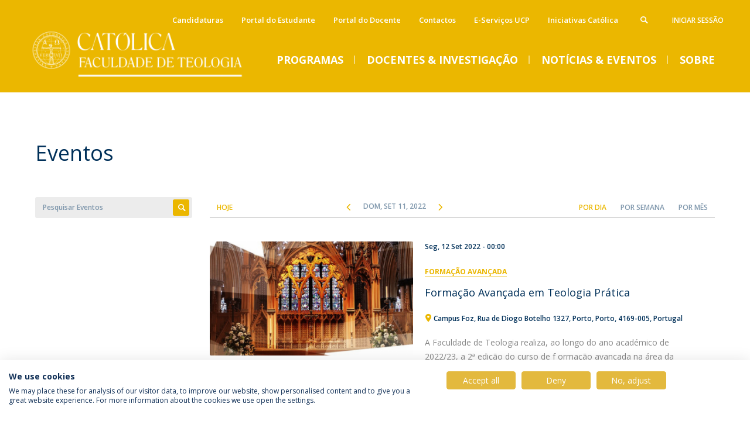

--- FILE ---
content_type: text/html; charset=utf-8
request_url: https://ft.ucp.pt/noticias-eventos/eventos?f%5B0%5D=field_date%253Avalue2%3A%5B2022-09-11T00%3A00%3A00Z%20TO%20%2A%5D&f%5B1%5D=field_date%253Avalue%3A%5B%2A%20TO%202022-09-11T23%3A59%3A59Z%5D&mini=2022-09&change-language=1
body_size: 11185
content:

<!DOCTYPE html>
<!--[if IE 8 ]><html class="ie ie8" lang="pt-pt" dir="ltr"> <![endif]-->
<!--[if IE 9 ]><html class="ie ie9" lang="pt-pt" dir="ltr"> <![endif]-->
<!--[if (gte IE 10)|!(IE)]><!--><html lang="pt-pt" dir="ltr"> <!--<![endif]-->
  <head>
    <title>Eventos | FT-Católica</title>
    <meta http-equiv="Content-Type" content="text/html; charset=utf-8" >
<meta name="description" content="Listagem de Eventos da Faculdade de Teologia" >
<meta name="keywords" content="Eventos, Listagem, Listagem de Eventos, Eventos FT, Eventos da Faculdade de Teologia, Faculdade de Teologia, FT, Universidade Católica Portuguesa, UCP" >
<meta name="generator" content="Drupal 7 (http://drupal.org)" >
<link rel="canonical" href="https://ft.ucp.pt/noticias-eventos/eventos" >
<link rel="shortlink" href="https://ft.ucp.pt/node/3121" >
<meta property="og:site_name" content="FT-Católica" >
<meta property="og:type" content="article" >
<meta property="og:title" content="Eventos" >
<meta property="og:url" content="https://ft.ucp.pt/noticias-eventos/eventos" >
<meta property="og:updated_time" content="2023-10-20T11:23:07+01:00" >
<meta property="og:image:type" content="image/jpeg" >
<meta property="og:image:type" content="image/gif" >
<meta property="og:image:type" content="image/png" >
<meta property="article:published_time" content="2017-11-14T17:29:14+00:00" >
<meta property="article:modified_time" content="2023-10-20T11:23:07+01:00" >
    <!-- Favicons -->
    <meta http-equiv="X-UA-Compatible" content="IE=edge">
    <link rel="apple-touch-icon" sizes="180x180" href="/sites/all/themes/custom/quimera/src/favicons/ft/apple-touch-icon.png?t7ddco">
    <link rel="icon" type="image/png" sizes="32x32" href="/sites/all/themes/custom/quimera/src/favicons/ft/favicon-32x32.png?t7ddco">
    <link rel="icon" type="image/png" sizes="16x16" href="/sites/all/themes/custom/quimera/src/favicons/ft/favicon-16x16.png?t7ddco">
    <link rel="manifest" href="/sites/all/themes/custom/quimera/src/favicons/ft/site.webmanifest?t7ddco">
    <link rel="mask-icon" href="/sites/all/themes/custom/quimera/src/favicons/ft/safari-pinned-tab.svg?t7ddco" color="#EBB700">
    <link rel="shortcut icon" href="/sites/all/themes/custom/quimera/src/favicons/ft/favicon.ico?t7ddco">
    <meta name="msapplication-TileColor" content="#EBB700">
    <meta name="theme-color" content="#ffffff">
    <!-- Viewport -->
    <meta name="viewport" content="width=device-width, initial-scale=1.0, maximum-scale=1.0, user-scalable=no">
    <!-- Stylesheets -->
    <link type="text/css" rel="stylesheet" href="https://ft.ucp.pt/sites/default/files/css/css_lQaZfjVpwP_oGNqdtWCSpJT1EMqXdMiU84ekLLxQnc4.css" media="all" >
<link type="text/css" rel="stylesheet" href="https://ft.ucp.pt/sites/default/files/css/css_bp_2xrcWo2bVIOq3u8TfBRlD3RkpdC0IM0xO43b3lx4.css" media="all" >
<link type="text/css" rel="stylesheet" href="https://ft.ucp.pt/sites/default/files/css/css_62gU9_dfhwf2Y9H8uIoRfZShMSuMfEXiypk-_YffzzE.css" media="all" >
<link type="text/css" rel="stylesheet" href="https://ft.ucp.pt/sites/default/files/css/css_v43LjM782wXLV688ODCrORHNZqel2tK_Jn5ezeDnr5E.css" media="all" >
<link type="text/css" rel="stylesheet" href="https://ft.ucp.pt/sites/default/files/css/css_XWkaVV6FHtX6TVp0DkG6b6q1qi9wWn48AxRGr9XF6kc.css" media="all" >
<link type="text/css" rel="stylesheet" href="https://ft.ucp.pt/sites/default/files/css/css_Hac9C_9F8yLg4RGwbMgjV-Ak-2BAx7ew7kfm9YT41CI.css" media="all" >
<link type="text/css" rel="stylesheet" href="https://ft.ucp.pt/sites/default/files/css/css_km3_fxtfwC7JKHwKjj6tZ4XInBXB3cuTQ1DHdVdKtNQ.css" media="print" >
    <!-- Render blocking scripts -->
    <script src="/sites/all/themes/custom/quimera/js/lib/modernizr.min.js"></script>
    <!--[if lte IE 8]>
      <script src="/sites/all/themes/custom/quimera/js/lib/respond.min.js"></script>
    <![endif]-->
     <!-- Google Tag Manager -->
          <noscript><iframe src="//www.googletagmanager.com/ns.html?id=GTM-T2W9WDH" height="0" width="0" style="display:none;visibility:hidden"></iframe></noscript>
      <script id="gtmScript" data-gtm-nonce="6970d8b0d110d" nonce="6970d8b0d110d">(function(w,d,s,l,i){
          w[l]=w[l]||[];
          const gtmNonce = d.querySelector('[data-gtm-nonce]').dataset.gtmNonce;
          w[l].push({'nonce': gtmNonce});
          w[l].push({'gtm.start': new Date().getTime(),event:'gtm.js'});
          var f=d.getElementsByTagName(s)[0], j=d.createElement(s),dl=l!='dataLayer'?'&l='+l:'';j.async=true;
          j.src= '//www.googletagmanager.com/gtm.js?id='+i+dl;
          j.setAttribute('nonce', gtmNonce);
          f.parentNode.insertBefore(j,f);
        })(window,document,'script','dataLayer','GTM-T2W9WDH');
      </script>
        <!-- End Google Tag Manager -->

    <!-- Facebook Pixel code -->
        <!-- End Facebook Pixel code -->


  </head>

  <body class="quimera html not-front not-logged-in no-sidebars page-node page-node- page-node-3121 node-type-page layout-page-events theme--default theme--ft quimera--ft i18n-pt-pt" >
    <!--[if lte IE 8]>
      <p class="browserupgrade">You are using an <strong>outdated</strong> browser. Please <a href="http://browsehappy.com/" target="_blank">upgrade your browser</a> to improve your experience.</p>
    <![endif]-->

    <script src="https://ft.ucp.pt/sites/default/files/js/js_zS-CmNFGyegtLYJmqFRpxQvvQrfPIFrOMq_3T3C8sZE.js" nonce="6970d8b0d110d"></script>
<script src="https://ft.ucp.pt/sites/default/files/js/js_rb_WjF8YfixxgOJUi5MPDzLOeaToEBcNb_hy9ICO9Ho.js" nonce="6970d8b0d110d"></script>
<script src="https://ft.ucp.pt/sites/default/files/js/js_Tq27q-vJgFOqRTqV108c0iscbUKo_DyM4CUCJHEi-s0.js" nonce="6970d8b0d110d"></script>
<script src="https://ft.ucp.pt/sites/default/files/js/js_OM1bSX8kQy7ZOnhYVMtfRDJwnOdPj8RJ_Bh8qVvr754.js" nonce="6970d8b0d110d"></script>
<script src="https://ft.ucp.pt/sites/default/files/js/js_bplRdLIjNlfSRxzFa1-QuMkGbmQrdp44jKMaCf6Frvw.js" nonce="6970d8b0d110d"></script>
<script nonce="6970d8b0d110d">jQuery.extend(Drupal.settings, {"basePath":"\/","pathPrefix":"","ajaxPageState":{"theme":"quimera","theme_token":"l5woJOpD_p_6Rz2_y46afVU-JsYZbafzUaePoOafWiU","jquery_version":"1.7","js":{"sites\/all\/themes\/contrib\/bootstrap\/js\/bootstrap.js":1,"sites\/all\/modules\/contrib\/jquery_update\/replace\/jquery\/1.7\/jquery.min.js":1,"misc\/jquery-extend-3.4.0.js":1,"misc\/jquery-html-prefilter-3.5.0-backport.js":1,"misc\/jquery.once.js":1,"misc\/drupal.js":1,"sites\/all\/modules\/contrib\/jquery_update\/replace\/ui\/ui\/minified\/jquery.ui.core.min.js":1,"sites\/all\/modules\/contrib\/jquery_update\/replace\/ui\/ui\/minified\/jquery.ui.widget.min.js":1,"sites\/all\/modules\/contrib\/jquery_update\/replace\/ui\/ui\/minified\/jquery.ui.tabs.min.js":1,"sites\/all\/modules\/contrib\/jquery_update\/replace\/ui\/external\/jquery.cookie.js":1,"sites\/all\/modules\/contrib\/jquery_update\/replace\/misc\/jquery.form\/3.51\/jquery.form.min.js":1,"sites\/all\/libraries\/history.js\/scripts\/bundled\/html4+html5\/jquery.history.js":1,"sites\/all\/modules\/contrib\/jquery_update\/replace\/ui\/ui\/minified\/jquery.ui.position.min.js":1,"sites\/all\/modules\/contrib\/jquery_update\/replace\/ui\/ui\/minified\/jquery.ui.menu.min.js":1,"sites\/all\/modules\/contrib\/jquery_update\/replace\/ui\/ui\/minified\/jquery.ui.autocomplete.min.js":1,"sites\/all\/modules\/contrib\/dialog\/misc\/ajax.js":1,"sites\/all\/modules\/contrib\/jquery_update\/js\/jquery_update.js":1,"misc\/tabledrag.js":1,"public:\/\/languages\/pt-pt__z50womI7JE1mxN02MkMa5TGNDJ82UeE4JiNFftYCew.js":1,"sites\/all\/modules\/custom\/clsbe\/cls_persons\/js\/cls_persons.js":1,"sites\/all\/modules\/custom\/clsbe\/cls_search\/js\/cls_search.js":1,"sites\/all\/themes\/contrib\/bootstrap\/js\/misc\/_progress.js":1,"sites\/all\/modules\/contrib\/lazy_pane\/js\/lazy-pane.js":1,"sites\/all\/modules\/contrib\/views\/js\/base.js":1,"sites\/all\/modules\/contrib\/views\/js\/ajax_view.js":1,"sites\/all\/modules\/contrib\/ajax_facets\/misc\/ajax_facets.js":1,"sites\/all\/modules\/contrib\/views_ajax_history\/views_ajax_history.js":1,"sites\/all\/themes\/custom\/quimera\/js\/lib\/tabdrop\/js\/bootstrap-tabdrop.js":1,"sites\/all\/themes\/custom\/quimera\/js\/lib\/hammer.min.js":1,"sites\/all\/themes\/custom\/quimera\/js\/lib\/select2\/select2.min.js":1,"sites\/all\/themes\/custom\/quimera\/js\/lib\/fancybox\/jquery.fancybox.pack.js":1,"sites\/all\/themes\/custom\/quimera\/js\/lib\/masonry\/masonry.pkgd.min.js":1,"sites\/all\/themes\/custom\/quimera\/js\/lib\/doubletaptogo.min.js":1,"sites\/all\/themes\/custom\/quimera\/js\/modules\/select2.drupal.js":1,"sites\/all\/themes\/custom\/quimera\/js\/modules\/menu.js":1,"sites\/all\/themes\/custom\/quimera\/js\/modules\/attributes.js":1,"sites\/all\/themes\/custom\/quimera\/js\/modules\/search.js":1,"sites\/all\/themes\/custom\/quimera\/js\/main.js":1,"sites\/all\/themes\/contrib\/bootstrap\/js\/modules\/views\/js\/ajax_view.js":1,"sites\/all\/themes\/contrib\/bootstrap\/js\/misc\/tabledrag.js":1,"sites\/all\/themes\/custom\/quimera\/build\/themes\/ucp\/main.js":1},"css":{"modules\/system\/system.base.css":1,"misc\/ui\/jquery.ui.core.css":1,"misc\/ui\/jquery.ui.theme.css":1,"misc\/ui\/jquery.ui.tabs.css":1,"misc\/ui\/jquery.ui.menu.css":1,"misc\/ui\/jquery.ui.autocomplete.css":1,"sites\/all\/modules\/contrib\/ldap\/ldap_user\/ldap_user.css":1,"sites\/all\/modules\/contrib\/date\/date_api\/date.css":1,"sites\/all\/modules\/contrib\/date\/date_popup\/themes\/datepicker.1.7.css":1,"modules\/field\/theme\/field.css":1,"modules\/node\/node.css":1,"sites\/all\/modules\/contrib\/ckeditor\/css\/ckeditor.css":1,"sites\/all\/modules\/contrib\/entity_embed\/css\/entity_embed.css":1,"sites\/all\/modules\/contrib\/ldap\/ldap_servers\/ldap_servers.admin.css":1,"sites\/all\/modules\/contrib\/lazy_pane\/css\/lazy-pane.css":1,"sites\/all\/themes\/custom\/quimera\/js\/lib\/tabdrop\/css\/tabdrop.css":1,"sites\/all\/themes\/custom\/quimera\/js\/lib\/select2\/select2.css":1,"sites\/all\/themes\/custom\/quimera\/js\/lib\/fancybox\/jquery.fancybox.css":1,"sites\/all\/themes\/custom\/quimera\/js\/lib\/bxslider\/jquery.bxslider.css":1,"sites\/all\/themes\/custom\/quimera\/build\/themes\/ucp\/main.css":1,"sites\/all\/themes\/custom\/quimera\/build\/themes\/ucp\/print.css":1}},"tableDrag":{"field-menu-labels-values":{"field_menu_labels-delta-order":[{"target":"field_menu_labels-delta-order","source":"field_menu_labels-delta-order","relationship":"sibling","action":"order","hidden":true,"limit":0}]},"field-homepage-blocks-order-values":{"homepage_blocks_order-delta-order":[{"target":"homepage_blocks_order-delta-order","source":"homepage_blocks_order-delta-order","relationship":"sibling","action":"order","hidden":true,"limit":0}]}},"urlIsAjaxTrusted":{"\/noticias-eventos\/eventos":true,"\/":true},"lazy_pane":{"current_path":"node\/3121"},"viewsAjaxHistory":{"renderPageItem":0},"facetapi":{"view_args":{"accreditations:panel_pane_accreditations":[],"menu_featured:panel_pane_1":[],"menu_featured:panel_pane_1-1":[],"menu_featured_press_news:panel_pane_4":[],"menu_featured:panel_pane_2":[],"menu_featured:panel_pane_2-1":[]},"exposed_input":{"accreditations:panel_pane_accreditations":[],"menu_featured:panel_pane_1":[],"menu_featured:panel_pane_1-1":[],"menu_featured_press_news:panel_pane_4":[],"menu_featured:panel_pane_2":[],"menu_featured:panel_pane_2-1":[]},"view_path":{"accreditations:panel_pane_accreditations":null,"menu_featured:panel_pane_1":null,"menu_featured:panel_pane_1-1":null,"menu_featured_press_news:panel_pane_4":null,"menu_featured:panel_pane_2":null,"menu_featured:panel_pane_2-1":null},"view_dom_id":{"accreditations:panel_pane_accreditations":"206eca54f5f8bae8ad88be4844739817","menu_featured:panel_pane_1":"26b25b06fc35f0acdcbcd437f1d8ec1e","menu_featured:panel_pane_1-1":"55008785eadb008c1ce6bdc75868df0f","menu_featured_press_news:panel_pane_4":"5dbf1cee0598b170b6db66b4de0cc3f7","menu_featured:panel_pane_2":"c1758a338255a5b2fec7de57e6097c81","menu_featured:panel_pane_2-1":"29f61ecc39a3741aa777f983a5729aed"}},"cls_privacy_policy_path":"\/politica-de-privacidade","quimera":{"locations":[{"lat":38.74974140582743,"long":-9.167229265359538,"img":false,"title":"1","description":"Outras salas de aula e servi\u00e7os","invert_color":false},{"lat":38.74923885678172,"long":-9.166880578187602,"img":false,"title":"2","description":"Faculdade de Direito, Faculdade de Ci\u00eancias Humanas","invert_color":false},{"lat":38.74964467125931,"long":-9.16642460265507,"img":false,"title":"3","description":"Faculdade de Teologia, Instituto de Estudos de Religi\u00e3o","invert_color":false},{"lat":38.74837061340036,"long":-9.166210025933879,"img":false,"title":"4","description":"Instituto de Ci\u00eancias da Sa\u00fade, Instituto de Estudos Pol\u00edticos, Instituto Superior de Direito Can\u00f3nico, Reitoria","invert_color":false},{"lat":38.7486364062927,"long":-9.165121049073832,"img":false,"title":"5","description":"Cat\u00f3lica Lisbon School of Business \u0026 Economics","invert_color":false},{"lat":38.74876912291017,"long":-9.16480752513116,"img":false,"title":"6","description":"Cat\u00f3lica Lisbon School of Business \u0026 Economics","invert_color":false},{"lat":38.74831426054238,"long":-9.166569441941874,"img":false,"title":"P","description":"Parque","invert_color":true,"class":"icon-parking"},{"lat":38.74813854406589,"long":-9.166043728974955,"img":false,"title":"P","description":"Parque","invert_color":true,"class":"icon-parking"},{"lat":38.7491049793346,"long":-9.165501922753947,"img":false,"title":"P","description":"Parque","invert_color":true,"class":"icon-parking"},{"lat":38.74890834637902,"long":-9.1664299670731,"img":false,"title":"P","description":"Parque","invert_color":true,"class":"icon-parking"},{"lat":38.74950661092275,"long":-9.167309731629985,"img":false,"title":"P","description":"Parque","invert_color":true,"class":"icon-parking"},{"lat":38.74966558946886,"long":-9.165705770639079,"img":false,"title":"P","description":"Parque","invert_color":true,"class":"icon-parking"},{"lat":38.74977436405956,"long":-9.16665527263035,"img":false,"title":"P","description":"Parque","invert_color":true,"class":"icon-parking"},{"lat":38.74842199126351,"long":-9.165614575532572,"img":false,"title":"PC","description":"Parque Coberto","invert_color":true,"class":"icon-covered-parking"}]},"bootstrap":{"anchorsFix":1,"anchorsSmoothScrolling":1,"formHasError":1,"popoverEnabled":1,"popoverOptions":{"animation":1,"html":0,"placement":"right","selector":"","trigger":"click","triggerAutoclose":1,"title":"","content":"","delay":0,"container":"body"},"tooltipEnabled":1,"tooltipOptions":{"animation":1,"html":0,"placement":"auto left","selector":"","trigger":"hover focus","delay":0,"container":"body"}}});</script>

    
    

<div id="responsive-menu" class="visible-xs visible-sm">

  <div class="responsive-menu--close">
    <span class="menu-label m-uppercase visible-md">
      Menu    </span>
    <div class="menu-open-close">
      <span class="icon-cancel"></span>
    </div>
  </div>

  <div class="responsive-menu-container">
    <div class="responsive-menu-expand"></div>
    <div class="responsive-menu-complete">
      <ul class="menu-nav"><li class="home"><a href="/">Home</a></li><li class="no-link"><a href="/">Programas</a><ul class=""><li  class="first leaf"><a href="/candidaturas-2025-2026">Candidaturas</a>  </li>
<li  class="leaf"><a href="/campi/anuario-e-calendario-academico">Anuário e Calendário Académico</a>  </li>
<li  class="leaf"><a href="/propinas-taxas-e-emolumentos">Tabela de Propinas, taxas e emolumentos</a>  </li>
<li  class="expanded"><a href="/mestrados-acred-2010">Mestrados (Acred. 2010)</a> <ul class=""><li  class="first last expanded"><a href="/mestrados-acred-2010/mestrado-integrado-em-teologia">Mestrado Integrado em Teologia</a> <ul class=""><li  class="first last leaf"><a href="/portal-do-estudante">Portal do Estudante</a>  </li>
</ul> </li>
</ul> </li>
<li  class="leaf"><a href="/sobre-ft/provas-publicas">Provas Públicas</a>  </li>
<li  class="expanded"><a href="/licenciaturas" class="menu-link--start-column">Licenciaturas</a> <ul class=""><li  class="first expanded"><a href="/licenciaturas/licenciatura-em-ciencias-religiosas-ead" class="restricted">Licenciatura em Ciências Religiosas (EaD)</a> <ul class=""><li  class="first leaf"><a href="/licenciaturas/licenciatura-em-ciencias-religiosas-ead/lecionacao-0">Lecionação</a>  </li>
<li  class="leaf"><a href="/licenciaturas/licenciatura-em-ciencias-religiosas-ead/corpo-docente">Corpo Docente</a>  </li>
<li  class="leaf"><a href="/licenciaturas/licenciatura-em-ciencias-religiosas-ead/creditacoes">Creditações</a>  </li>
<li  class="last leaf"><a href="/candidaturas-licenciaturas-0">Cantidatura</a>  </li>
</ul> </li>
<li  class="last expanded"><a href="/licenciaturas/licenciatura-em-teologia" class="menu-link--start-column">Licenciatura em Teologia</a> <ul class=""><li  class="first leaf"><a href="/licenciaturas/licenciatura-em-teologia/lecionacao">Lecionação</a>  </li>
<li  class="leaf"><a href="/licenciaturas/licenciatura-em-teologia/corpo-docente">Corpo Docente</a>  </li>
<li  class="leaf"><a href="/LThorarios">Horários</a>  </li>
<li  class="leaf"><a href="/licenciaturas/licenciatura-em-teologia/creditacoes">Creditações</a>  </li>
<li  class="leaf"><a href="/candidaturas-licenciaturas-0">Candidatura</a>  </li>
<li  class="last leaf"><a href="/portal-do-estudante">Portal do Estudante</a>  </li>
</ul> </li>
</ul> </li>
<li  class="expanded"><a href="/mestrados-acred-2010/programas/mestrados">Mestrados</a> <ul class=""><li  class="first expanded"><a href="/mestrados/mestrado-em-ciencias-religiosas-ead">Mestrado em Ciências Religiosas (EaD)</a> <ul class=""><li  class="first last expanded"><a href="/mestrados/mestrado-em-ciencias-religiosas-ead">Programa</a> <ul class=""><li  class="first leaf"><a href="/mestrados/mestrado-em-ciencias-religiosas-ead/programa/lecionacao">Lecionação</a>  </li>
<li  class="leaf"><a href="/mestrados/mestrado-em-ciencias-religiosas-ead/programa/corpo-docente">Corpo Docente</a>  </li>
<li  class="leaf"><a href="/mestrados/mestrado-em-ciencias-religiosas-ead/programa/creditacoes">Creditações</a>  </li>
<li  class="leaf"><a href="/mestrados/mestrado-em-ciencias-religiosas-ead/programa/entrega-do-relatorio">Entrega do Relatório</a>  </li>
<li  class="leaf"><a href="/mestrados/mestrado-em-ciencias-religiosas-ead/programa/candidaturas-mestrado-em-ciencias-religiosas-ead-20252026">Candidatura</a>  </li>
<li  class="last leaf"><a href="/portal-do-estudante">Portal do Estudante</a>  </li>
</ul> </li>
</ul> </li>
<li  class="last expanded"><a href="/mestrados/mestrado-em-teologia">Mestrado em Teologia</a> <ul class=""><li  class="first leaf"><a href="/mestrados/mestrado-em-teologia/dissertacao">Dissertação</a>  </li>
<li  class="leaf"><a href="/mestrados/mestrado-em-teologia/lecionacao">Lecionação</a>  </li>
<li  class="leaf"><a href="/mestrados/mestrado-em-teologia/horarios">Horários</a>  </li>
<li  class="leaf"><a href="/mestrados/mestrado-em-teologia/creditacoes">Creditações</a>  </li>
<li  class="leaf"><a href="/mestrados/mestrado-em-teologia/candidaturas-mestrado-em-teologia-20252026">Candidatura</a>  </li>
<li  class="last leaf"><a href="/portal-do-estudante">Portal do Estudante</a>  </li>
</ul> </li>
</ul> </li>
<li  class="expanded"><a href="/doutoramentos">Doutoramentos</a> <ul class=""><li  class="first expanded"><a href="/doutoramentos/doutoramento-em-teologia-0" class="restricted">Doutoramento em Teologia</a> <ul class=""><li  class="first leaf"><a href="/doutoramentos/doutoramento-em-teologia/lecionacao">Lecionação</a>  </li>
<li  class="leaf"><a href="/doutoramentos/doutoramento-em-teologia/horarios">Horários</a>  </li>
<li  class="leaf"><a href="/doutoramentos/doutoramento-em-teologia/corpo-docente">Corpo Docente</a>  </li>
<li  class="leaf"><a href="/doutoramentos/doutoramento-em-teologia/creditacoes">Creditações</a>  </li>
<li  class="leaf"><a href="/doutoramentos/doutoramento-em-teologia/monografia">Monografia</a>  </li>
<li  class="leaf"><a href="/doutoramentos/doutoramento-em-teologia/tese">Tese</a>  </li>
<li  class="leaf"><a href="/doutoramentos/doutoramento-em-teologia/candidaturas-doutoramento-em-teologia-20252026">Candidaturas</a>  </li>
<li  class="last leaf"><a href="/portal-do-estudante">Portal do Estudante</a>  </li>
</ul> </li>
<li  class="last leaf"><a href="https://cehr.ucp.pt/piudhist">Programa Interuniversitário de Doutoramento em História</a>  </li>
</ul> </li>
<li  class="leaf"><a href="/international-office-ft" class="restricted menu-link--start-column">Programas de Intercâmbio</a>  </li>
<li  class="leaf"><a href="/programas-de-formacao-avancada">Formação Avançada</a>  </li>
<li  class="leaf"><a href="/premios-e-bolsas" class="restricted">Prémios e Bolsas</a>  </li>
<li  class="last leaf"><a href="/testemunhos-2" class="restricted">Testemunhos estudantes</a>  </li>
</ul></li><li class="no-link"><a href="/">Docentes &amp; Investigação</a><ul class=""><li  class="first expanded"><a href="/docentes-conhecimento/docentes">Docentes</a> <ul class=""><li  class="first leaf"><a href="/docentes-conhecimento/docentes/docentes-em-exercicio" class="restricted">Docentes em Exercício</a>  </li>
<li  class="leaf"><a href="/docentes-conhecimento/docentes/docentes-emeritos-ou-jubilados">Docentes Eméritos e Jubilados</a>  </li>
<li  class="last leaf"><a href="/docentes-conhecimento/docentes/portal-do-docente">Portal do Docente</a>  </li>
</ul> </li>
<li  class="expanded"><a href="/docentes-conhecimento/investigacao-publicacoes" class="menu-link--start-column">Investigação e Publicações</a> <ul class=""><li  class="first leaf"><a href="/docentes-conhecimento/investigacao-e-publicacoes/dissertacoes-monografias-teses">Dissertações, Monografias, Teses</a>  </li>
<li  class="last expanded"><a href="/docentes-conhecimento/investigacao-e-publicacoes/publicacoes">Publicações</a> <ul class=""><li  class="first leaf"><a href="/docentes-conhecimento/investigacao-publicacoes/publicacoes/publicacoes">Publicações - Docentes</a>  </li>
<li  class="last leaf"><a href="/node/20811">Obras Publicadas</a>  </li>
</ul> </li>
</ul> </li>
<li  class="leaf"><a href="/pos-doutoramento" class="restricted">Pós-Doutoramento</a>  </li>
<li  class="last expanded"><a href="/campi/centros-de-investigacao">Centros de Investigação</a> <ul class=""><li  class="first leaf"><a href="https://www.cehr.ft.lisboa.ucp.pt/site/custom/template/ucptpl_fachome.asp?SSPAGEID=974&amp;lang=1" target="_blank">Centro de Estudos de História Religiosa</a>  </li>
<li  class="last leaf"><a href="https://citer.ucp.pt/">Centro de Investigação em Teologia e Estudos de Religião</a>  </li>
</ul> </li>
</ul></li><li class="no-link"><a href="/">Notícias &amp; Eventos</a><ul class=""><li  class="first leaf"><a href="/noticias-eventos/noticias" class="restricted">Notícias</a>  </li>
<li  class="leaf"><a href="/imprensa">Imprensa</a>  </li>
<li  class="last leaf active-trail active active"><a href="/noticias-eventos/eventos" class="restricted active-trail active-trail active-trail active">Eventos</a>  </li>
</ul></li><li class="no-link"><a href="/">Sobre</a><ul class=""><li  class="first leaf"><a href="/apresentacao/mensagem-da-direcao">Mensagem da Direção</a>  </li>
<li  class="expanded"><a href="/campi/direcao">Direção</a> <ul class=""><li  class="first leaf"><a href="/campi/direcao/conselho-cientifico">Conselho Científico</a>  </li>
<li  class="leaf"><a href="/campi/direcao/conselho-pedagogico" class="restricted">Conselho Pedagógico</a>  </li>
<li  class="leaf"><a href="/campi/direcao/comissao-de-qualidade">Comissão de Qualidade</a>  </li>
<li  class="last leaf"><a href="/campi/direcao/conselho-estrategico" class="restricted">Conselho Estratégico</a>  </li>
</ul> </li>
<li  class="leaf"><a href="https://www.ucp.pt/pt-pt/religare">Instituto Religare</a>  </li>
<li  class="leaf"><a href="/campi/centros-de-investigacao">Centros de Investigação</a>  </li>
<li  class="leaf"><a href="/campi/relatorio-de-atividades" class="restricted menu-link--start-column">Relatório de Atividades</a>  </li>
<li  class="leaf"><a href="https://ft.ucp.pt/pt-pt/asset/19516/file">Plano de Desenvolvimento Estratégico</a>  </li>
<li  class="leaf"><a href="/campi/legislacao">Legislação</a>  </li>
<li  class="leaf"><a href="/node/27376" class="restricted menu-link--start-column">Serviços</a>  </li>
<li  class="leaf"><a href="/campi-ucp" class="restricted">Campi UCP</a>  </li>
<li  class="last leaf"><a href="/sobre-ft/contactos">Contactos</a>  </li>
</ul></li><li  class="first last expanded menu-contacts-menu"><span class="nolink">Diretório</span> <ul class=""><li  class="first last leaf"><a href="/sobre-ft/contactos" class="restricted">Contactos</a>  </li>
</ul> </li>
<li  class="first last leaf user-menu"><a href="/user/login?current=node/3121">Iniciar Sessão</a>  </li>
<li  class="first leaf menu-header-menu"><a href="/candidaturas-2025-2026">Candidaturas</a>  </li>
<li  class="leaf menu-header-menu"><a href="/portal-do-estudante">Portal do Estudante</a>  </li>
<li  class="leaf menu-header-menu"><a href="/docentes-conhecimento/docentes/portal-do-docente">Portal do Docente</a>  </li>
<li  class="leaf menu-header-menu"><a href="/sobre-ft/contactos">Contactos</a>  </li>
<li  class="leaf menu-header-menu"><a href="/e-servicos-ucp-0">E-Serviços UCP</a>  </li>
<li  class="last leaf menu-header-menu"><a href="/iniciativas-catolica">Iniciativas Católica</a>  </li>
</ul>
      <div class="language visible-xs">
              </div>
    </div>
  </div>
</div>
<!-- /#responsive-menu -->

<div class="responsive-search-overlay"></div>
<div class="responsive-menu-overlay"></div>

<div class="search-form">
  <div class="span-container">
    <div class="row">
      <form method="get" action="/node/2896">
        <label class="sr-only" for="search_api_aggregation_1">
          Pesquisa        </label>
        <input name="search_api_aggregation_1" type="text" autocomplete="off" class="form-control" placeholder="Pesquisa" />
        <button class="span" type="submit"><i class="icon-search"></i></button>
        <button class="search__close">
          <i class="icon-cancel"></i>
          <span>Fechar</span>
        </button>
      </form>
    </div>
  </div>
</div>

<header id="header">
  <div class="top-menus-container">
    <div class="span-container">
      <div class="row">
        <div class="top-menus top-menus--mobile">
          <div class="search">
            <div class="show-search">
              <a class="open-search-overlay"><i class="icon-search"></i></a>
            </div>
          </div>

          <div class="language hidden-xs hidden-md">
                      </div>

                      <div class="user-menu hidden-xs hidden-sm">
              <ul class="menu nav"><li  class="first last leaf"><a href="/user/login?current=node/3121">Iniciar Sessão</a>  </li>
</ul>            </div>
          
          <div id="burger" class="hidden-md hidden-lg">
            <span class="menu-label m-uppercase">
              Menu            </span>

            <div class="menu-open-close">
              <span class="icon-menu">
                <div class="burger-bar"></div>
                <div class="burger-bar"></div>
                <div class="burger-bar"></div>
              </span>
              <span class="icon-cancel"></span>
            </div>
          </div>
        </div>
        <div class="top-menus">
                      <div class="header-menu hidden-xs hidden-sm">
              <ul class="menu nav"><li  class="first leaf"><a href="/candidaturas-2025-2026">Candidaturas</a>  </li>
<li  class="leaf"><a href="/portal-do-estudante">Portal do Estudante</a>  </li>
<li  class="leaf"><a href="/docentes-conhecimento/docentes/portal-do-docente">Portal do Docente</a>  </li>
<li  class="leaf"><a href="/sobre-ft/contactos">Contactos</a>  </li>
<li  class="leaf"><a href="/e-servicos-ucp-0">E-Serviços UCP</a>  </li>
<li  class="last leaf"><a href="/iniciativas-catolica">Iniciativas Católica</a>  </li>
</ul>            </div>
                  </div>
      </div>
    </div>
  </div>

  <div class="background-image">
    <div class="span-container">
      <div class="span-row">
        <div class="span-xs-6 span-sm-2">
                      <h1 id="brand" class="text-hide">
              <a href="/" title="Home" rel="home">
                <picture class="logo">
                  <source srcset="https://ft.ucp.pt/sites/default/files/styles/ucp_logo_hdpi/public/ucp/logo/ucp_logo_3.png?itok=iadz5u7C" media="(-webkit-min-device-pixel-ratio: 2), (min-resolution: 192dpi)">
                  <img src="https://ft.ucp.pt/sites/default/files/styles/ucp_logo/public/ucp/logo/ucp_logo_3.png?itok=DFaLsDTe" class="img-responsive brand-logo__img" alt="UCP logo">
                </picture>
              </a>
            </h1>
                  </div>
      </div>
    </div>

    <div class="header-menu-container">
      <div class="span-container">
                  <div id="menu" class="hidden-xs hidden-sm">
            
<div class="panel-pane pane-panels-mini pane-menu-programs" >
  
        <h3 class="pane-title ">Programas</h3>
    
  
  
  <div class="pane-content">
    
<section class="quimera-menu">

      <div class="menu-panel-heading">
      <div class="span-container">
        <div class="span-row">
                      <div class="span-xs-12">
              <div class="panel-pane pane-custom-link" >
  
      
  
  
  <div class="pane-content">
    <a href="/programas">Oferta Formativa</a>  </div>

  
  </div>
            </div>
                  </div>
      </div>
    </div>
  
  
    
        
  
    
      <div class="span-container">
      <div class="span-row">
                  <div class="span-xs-12">
            <div class="panel-pane pane-menu-tree pane-menu-programs-menu" >
  
      
  
  
  <div class="pane-content">
    <div class="menu-block-wrapper menu-block-ctools-menu-programs-menu-1 menu-name-menu-programs-menu parent-mlid-0 menu-level-1">
  <ul class="menu nav"><li  class="first leaf menu-mlid-12716"><a href="/candidaturas-2025-2026">Candidaturas</a>  </li>
<li  class="leaf menu-mlid-13636"><a href="/campi/anuario-e-calendario-academico">Anuário e Calendário Académico</a>  </li>
<li  class="leaf menu-mlid-13641"><a href="/propinas-taxas-e-emolumentos">Tabela de Propinas, taxas e emolumentos</a>  </li>
<li  class="expanded menu-mlid-9916"><a href="/mestrados-acred-2010">Mestrados (Acred. 2010)</a> <ul class="menu nav"><li  class="first last leaf has-children menu-mlid-10096"><a href="/mestrados-acred-2010/mestrado-integrado-em-teologia">Mestrado Integrado em Teologia</a>  </li>
</ul> </li>
<li  class="leaf menu-mlid-12891"><a href="/sobre-ft/provas-publicas">Provas Públicas</a>  </li>
<li  class="expanded menu-mlid-13491"><a href="/licenciaturas" class="menu-link--start-column">Licenciaturas</a> <ul class="menu nav"><li  class="first leaf has-children menu-mlid-12661"><a href="/licenciaturas/licenciatura-em-ciencias-religiosas-ead" class="restricted">Licenciatura em Ciências Religiosas (EaD)</a>  </li>
<li  class="last leaf has-children menu-mlid-12066"><a href="/licenciaturas/licenciatura-em-teologia" class="menu-link--start-column">Licenciatura em Teologia</a>  </li>
</ul> </li>
<li  class="expanded menu-mlid-13496"><a href="/mestrados-acred-2010/programas/mestrados">Mestrados</a> <ul class="menu nav"><li  class="first leaf has-children menu-mlid-12121"><a href="/mestrados/mestrado-em-ciencias-religiosas-ead">Mestrado em Ciências Religiosas (EaD)</a>  </li>
<li  class="last leaf has-children menu-mlid-13426"><a href="/mestrados/mestrado-em-teologia">Mestrado em Teologia</a>  </li>
</ul> </li>
<li  class="expanded menu-mlid-9971"><a href="/doutoramentos">Doutoramentos</a> <ul class="menu nav"><li  class="first leaf has-children menu-mlid-12036"><a href="/doutoramentos/doutoramento-em-teologia-0" class="restricted">Doutoramento em Teologia</a>  </li>
<li  class="last leaf menu-mlid-9886"><a href="https://cehr.ucp.pt/piudhist">Programa Interuniversitário de Doutoramento em História</a>  </li>
</ul> </li>
<li  class="leaf menu-mlid-11746"><a href="/international-office-ft" class="restricted menu-link--start-column">Programas de Intercâmbio</a>  </li>
<li  class="leaf menu-mlid-10776"><a href="/programas-de-formacao-avancada">Formação Avançada</a>  </li>
<li  class="leaf menu-mlid-11931"><a href="/premios-e-bolsas" class="restricted">Prémios e Bolsas</a>  </li>
<li  class="last leaf menu-mlid-12171"><a href="/testemunhos-2" class="restricted">Testemunhos estudantes</a>  </li>
</ul></div>
  </div>

  
  </div>
          </div>
              </div>
    </div>
  
</section>
  </div>

  
  </div>
<div class="panel-pane pane-panels-mini pane-menu-faculty-knowledge" >
  
        <h3 class="pane-title ">Docentes & Investigação</h3>
    
  
  
  <div class="pane-content">
    
<section class="quimera-menu">

      <div class="menu-panel-heading">
      <div class="span-container">
        <div class="span-row">
                      <div class="span-xs-12">
              <div class="panel-pane pane-custom-link" >
  
      
  
  
  <div class="pane-content">
    <a href="/docentes-conhecimento">Docentes & Investigação overview</a>  </div>

  
  </div>
            </div>
                  </div>
      </div>
    </div>
  
  
    
        
  
    
      <div class="span-container">
      <div class="span-row">
                  <div class="span-xs-12">
            <div class="panel-pane pane-menu-tree pane-menu-faculty-knowledge-menu" >
  
      
  
  
  <div class="pane-content">
    <div class="menu-block-wrapper menu-block-ctools-menu-faculty-knowledge-menu-1 menu-name-menu-faculty-knowledge-menu parent-mlid-0 menu-level-1">
  <ul class="menu nav"><li  class="first expanded menu-mlid-9911"><a href="/docentes-conhecimento/docentes">Docentes</a> <ul class="menu nav"><li  class="first leaf menu-mlid-11901"><a href="/docentes-conhecimento/docentes/docentes-em-exercicio" class="restricted">Docentes em Exercício</a>  </li>
<li  class="leaf menu-mlid-9906"><a href="/docentes-conhecimento/docentes/docentes-emeritos-ou-jubilados">Docentes Eméritos e Jubilados</a>  </li>
<li  class="last leaf menu-mlid-12846"><a href="/docentes-conhecimento/docentes/portal-do-docente">Portal do Docente</a>  </li>
</ul> </li>
<li  class="expanded menu-mlid-7796"><a href="/docentes-conhecimento/investigacao-publicacoes" class="menu-link--start-column">Investigação e Publicações</a> <ul class="menu nav"><li  class="first leaf menu-mlid-10781"><a href="/docentes-conhecimento/investigacao-e-publicacoes/dissertacoes-monografias-teses">Dissertações, Monografias, Teses</a>  </li>
<li  class="last expanded menu-mlid-8936"><a href="/docentes-conhecimento/investigacao-e-publicacoes/publicacoes">Publicações</a> <ul class="menu nav"><li  class="first leaf menu-mlid-8941"><a href="/docentes-conhecimento/investigacao-publicacoes/publicacoes/publicacoes">Publicações - Docentes</a>  </li>
<li  class="last leaf menu-mlid-10921"><a href="/node/20811">Obras Publicadas</a>  </li>
</ul> </li>
</ul> </li>
<li  class="leaf menu-mlid-11906"><a href="/pos-doutoramento" class="restricted">Pós-Doutoramento</a>  </li>
<li  class="last expanded menu-mlid-7801"><a href="/campi/centros-de-investigacao">Centros de Investigação</a> <ul class="menu nav"><li  class="first leaf menu-mlid-7806"><a href="https://www.cehr.ft.lisboa.ucp.pt/site/custom/template/ucptpl_fachome.asp?SSPAGEID=974&amp;lang=1" target="_blank">Centro de Estudos de História Religiosa</a>  </li>
<li  class="last leaf menu-mlid-13586"><a href="https://citer.ucp.pt/">Centro de Investigação em Teologia e Estudos de Religião</a>  </li>
</ul> </li>
</ul></div>
  </div>

  
  </div>
          </div>
              </div>
    </div>
  
</section>
  </div>

  
  </div>
<div class="panel-pane pane-panels-mini pane-menu-news-events" >
  
        <h3 class="pane-title ">Notícias & Eventos</h3>
    
  
  
  <div class="pane-content">
    
<section class="quimera-menu">

      <div class="menu-panel-heading">
      <div class="span-container">
        <div class="span-row">
                      <div class="span-xs-12">
              <div class="panel-pane pane-custom-link" >
  
      
  
  
  <div class="pane-content">
    <a href="/noticias-eventos">Notícias & Eventos overview</a>  </div>

  
  </div>
            </div>
                  </div>
      </div>
    </div>
  
  
          <div class="menu-panel-heading">
        <div class="span-container">
          <div class="span-row">
                          <div class="span-xs-12">
                <div class="panel-pane pane-menu-tree pane-menu-news-events-menu" >
  
      
  
  
  <div class="pane-content">
    <div class="menu-block-wrapper menu-block-ctools-menu-news-events-menu-1 menu-name-menu-news-events-menu parent-mlid-0 menu-level-1">
  <ul class="menu nav"><li  class="first leaf menu-mlid-13321"><a href="/noticias-eventos/noticias" class="restricted">Notícias</a>  </li>
<li  class="leaf menu-mlid-12631"><a href="/imprensa">Imprensa</a>  </li>
<li  class="last leaf active-trail active menu-mlid-13316 active active"><a href="/noticias-eventos/eventos" class="restricted active-trail active">Eventos</a>  </li>
</ul></div>
  </div>

  
  </div>
              </div>
                      </div>
        </div>
      </div>
    
                <div class="span-container">
              <div class="span-row">
                                    <div class="span-xs-4">
                      <div class="panel-pane pane-views-panes pane-menu-featured-panel-pane-1" >
  
      
  
  
  <div class="pane-content">
    <div class="view view-menu-featured view-id-menu_featured view-display-id-panel_pane_1 view-dom-id-26b25b06fc35f0acdcbcd437f1d8ec1e">
        
  
  
      <div class="view-content">
        <div class="views-row views-row-1 views-row-odd views-row-first views-row-last">
      
          <a aria-label="Featured menu" href="/noticias/inscricoes-abertas-jornadas-de-teologia-2026-novos-rumos-da-politica-configuracao-crista-da-vida-55701">
  <div class="field-teaser-image">
    <figure
    class="asset-wrapper asset aid-23556 asset-image landscape_16_9"
    >
  

<div class="panel-pane pane-cls-ck-translatable-image-asset" >
  
      
  
  
  <div class="pane-content">
    <div class="image_asset" >
             <img class="img-responsive" src="https://ft.ucp.pt/sites/default/files/styles/landscape_16_9/public/assets/images/2026-02-02a05-jornada-teologia-porto-teaser.jpg?itok=9BGY3xn3" alt="2026-02-02a05 Jornada Teologia Porto teaser" />       </div>
  </div>

  
  </div>
</figure>
  </div>
</a>    
  <div class="views-field views-field-title-field-et views-field-title">        <h5 class="field-content"><a href="/noticias/inscricoes-abertas-jornadas-de-teologia-2026-novos-rumos-da-politica-configuracao-crista-da-vida-55701">Inscrições abertas | Jornadas de Teologia 2026 «Novos rumos da política. Configuração cristã da vida pública»</a></h5>  </div>  
  <div class="views-field views-field-created">        Sex, 16 Jan 2026 - 16:33  </div>  </div>
    </div>
  
  
  
  
  
  
</div>  </div>

  
  </div>
                    </div>
                
                                    <div class="span-xs-4">
                      <div class="panel-pane pane-views-panes pane-menu-featured-press-news-panel-pane-4 view-menu-featured" >
  
      
  
  
  <div class="pane-content">
    <div class="view view-menu-featured-press-news view-id-menu_featured_press_news view-display-id-panel_pane_4 view-dom-id-5dbf1cee0598b170b6db66b4de0cc3f7">
        
  
  
      <div class="view-content">
        <div class="views-row views-row-1 views-row-odd views-row-first views-row-last">
      
          <a aria-label="Featured menu" href="/node/55671">
  <div class="field-teaser-image">
    <figure
    class="asset-wrapper asset aid-23261 asset-image landscape_16_9"
    >
  

<div class="panel-pane pane-cls-ck-translatable-image-asset" >
  
      
  
  
  <div class="pane-content">
    <div class="image_asset" >
             <img class="img-responsive" src="https://ft.ucp.pt/sites/default/files/styles/landscape_16_9/public/assets/images/2025-luis-figueiredo-rodrigues-teaser.jpg?itok=Sq-KshmN" alt="2025 Luís Figueiredo Rodrigues teaser" />       </div>
  </div>

  
  </div>
</figure>
  </div>
</a>    
  <div class="views-field views-field-title-field-et views-field-title">        <h5 class="field-content"><a href="/node/55671">O rosto de quem chega: hospitalidade e fraternidade como exame de consciência pública</a></h5>  </div>  
  <div class="views-field views-field-created">        Seg, 12 Jan 2026 - 15:53  </div>  
          
  <div class="field-source">
    Diário do Minho  </div>
    </div>
    </div>
  
  
  
  
  
  
</div>  </div>

  
  </div>
                    </div>
                
                                    <div class="span-xs-4">
                      <div class="panel-pane pane-views-panes pane-menu-featured-panel-pane-2" >
  
      
  
  
  <div class="pane-content">
    <div class="view view-menu-featured view-id-menu_featured view-display-id-panel_pane_2 view-dom-id-29f61ecc39a3741aa777f983a5729aed">
        
  
  
      <div class="view-content">
        <div class="views-row views-row-1 views-row-odd views-row-first views-row-last">
      
          <a aria-label="Featured menu" href="/eventos/o-teologo-no-pais-das-maravilhas-formas-narrativas-e-imagens-teologicas-em-alices-adventures-55496">
  <div class="field-teaser-image">
    <figure
    class="asset-wrapper asset aid-1181 asset-image landscape_16_9"
    >
  

<div class="panel-pane pane-cls-ck-translatable-image-asset" >
  
      
  
  
  <div class="pane-content">
    <div class="image_asset" >
             <img class="img-responsive" src="https://ft.ucp.pt/sites/default/files/styles/landscape_16_9/public/assets/images/-f5a6958.jpg?itok=z8B4umDT" alt="Edificio3 - Defesa" />       </div>
  </div>

  
  </div>
</figure>
  </div>
</a>    
  <div class="views-field views-field-title-field-et views-field-title">        <h5 class="field-content"><a href="/eventos/o-teologo-no-pais-das-maravilhas-formas-narrativas-e-imagens-teologicas-em-alices-adventures-55496">O Teólogo no País das Maravilhas. Formas narrativas e imagens teológicas em Alice’s Adventures in Wonderland</a></h5>  </div>  
          
  <div class="field-date">
    <span class="date-display-single">Qui, 22 Jan 2026 - 11:30</span>  </div>
    </div>
    </div>
  
  
  
  
  
  
</div>  </div>

  
  </div>
                    </div>
                              </div>
          </div>
        
  
    
  
</section>
  </div>

  
  </div>
<div class="panel-pane pane-panels-mini pane-menu-about" >
  
        <h3 class="pane-title ">Sobre</h3>
    
  
  
  <div class="pane-content">
    
<section class="quimera-menu">

      <div class="menu-panel-heading">
      <div class="span-container">
        <div class="span-row">
                      <div class="span-xs-12">
              <div class="panel-pane pane-custom-link" >
  
      
  
  
  <div class="pane-content">
    <a href="/sobre-ft">Sobre overview</a>  </div>

  
  </div>
            </div>
                  </div>
      </div>
    </div>
  
  
    
        
  
    
      <div class="span-container">
      <div class="span-row">
                  <div class="span-xs-12">
            <div class="panel-pane pane-menu-tree pane-menu-about-menu" >
  
      
  
  
  <div class="pane-content">
    <div class="menu-block-wrapper menu-block-ctools-menu-about-menu-1 menu-name-menu-about-menu parent-mlid-0 menu-level-1">
  <ul class="menu nav"><li  class="first leaf menu-mlid-10591"><a href="/apresentacao/mensagem-da-direcao">Mensagem da Direção</a>  </li>
<li  class="expanded menu-mlid-8211"><a href="/campi/direcao">Direção</a> <ul class="menu nav"><li  class="first leaf menu-mlid-8216"><a href="/campi/direcao/conselho-cientifico">Conselho Científico</a>  </li>
<li  class="leaf menu-mlid-11606"><a href="/campi/direcao/conselho-pedagogico" class="restricted">Conselho Pedagógico</a>  </li>
<li  class="leaf menu-mlid-10601"><a href="/campi/direcao/comissao-de-qualidade">Comissão de Qualidade</a>  </li>
<li  class="last leaf menu-mlid-11611"><a href="/campi/direcao/conselho-estrategico" class="restricted">Conselho Estratégico</a>  </li>
</ul> </li>
<li  class="leaf menu-mlid-13336"><a href="https://www.ucp.pt/pt-pt/religare">Instituto Religare</a>  </li>
<li  class="leaf menu-mlid-13341"><a href="/campi/centros-de-investigacao">Centros de Investigação</a>  </li>
<li  class="leaf menu-mlid-11696"><a href="/campi/relatorio-de-atividades" class="restricted menu-link--start-column">Relatório de Atividades</a>  </li>
<li  class="leaf menu-mlid-12896"><a href="https://ft.ucp.pt/pt-pt/asset/19516/file">Plano de Desenvolvimento Estratégico</a>  </li>
<li  class="leaf menu-mlid-8291"><a href="/campi/legislacao">Legislação</a>  </li>
<li  class="leaf menu-mlid-11726"><a href="/node/27376" class="restricted menu-link--start-column">Serviços</a>  </li>
<li  class="leaf menu-mlid-11701"><a href="/campi-ucp" class="restricted">Campi UCP</a>  </li>
<li  class="last leaf menu-mlid-7781"><a href="/sobre-ft/contactos">Contactos</a>  </li>
</ul></div>
  </div>

  
  </div>
          </div>
              </div>
    </div>
  
</section>
  </div>

  
  </div>
          </div>
              </div>
    </div>
  </div>

</header>
<!-- /#header -->
<div class="menu-offset"></div>
<section id="content" role="main">
      <div class="container">
          </div>
  
    <div class="region region-content">
    
<section class="hub">

  <div class="hub-wide">
      </div>

  
  
  
  
      <div class="span-container">
      <div class="span-row">
        <div class="span-xs-12">
          <div class="panel-pane pane-page-breadcrumb" >
  
      
  
  
  <div class="pane-content">
    <ol class="breadcrumb"><li><a href="/">FT-Católica</a></li>
<li><a href="/noticias-eventos" menu_link_type="0 0 0 0">Notícias e Eventos</a></li>
</ol>  </div>

  
  </div>
<div class="panel-pane pane-custom-title double-space-bottom" >
  
      
  
  
  <div class="pane-content">
    <h1 class="page-title">Eventos</h1>  </div>

  
  </div>
        </div>
      </div>
    </div>
  
  
  
  
  
  
  
  
  
  
  
      <div class="span-container visible-xs">
      <div class="span-row">
        <div class="span-xs-12 hub-left filter-sort collapsible-pane">
          <h3 class="pane-title">
            Filter and Sort          </h3>
          <div class="pane-content">
            <div class="panel-pane pane-cls-search-events-tools" >
  
      
  
  
  <div class="pane-content">
    
<div class="row">

  <div class="date-filters clearfix">
    <div class="col-xs-12 hidden-sm col-md-2 col-lg-3 day"><a href="/noticias-eventos/eventos?f[0]=field_date%253Avalue2:[2026-01-21T00:00:00Z TO *]&f[1]=field_date%253Avalue:[* TO 2026-01-21T23:59:59Z]&mini=2022-09&change-language=1">Hoje</a></div>

    <div class="col-xs-12 col-sm-8 col-md-7 col-lg-5 navigation">
      <div class="previous inline"><a href="/noticias-eventos/eventos?f[0]=field_date%253Avalue2:[2022-09-10T00:00:00Z TO *]&f[1]=field_date%253Avalue:[* TO 2022-09-10T23:59:59Z]&mini=2022-09&change-language=1"><span class="sr-only">Previous</span></a></div>
      <div class="selected-date inline">Dom, Set 11, 2022</div>
      <div class="next inline"><a href="/noticias-eventos/eventos?f[0]=field_date%253Avalue2:[2022-09-12T00:00:00Z TO *]&f[1]=field_date%253Avalue:[* TO 2022-09-12T23:59:59Z]&mini=2022-09&change-language=1"><span class="sr-only">Next</a></span></div>
    </div>

    <div class="hidden-xs col-sm-4 col-md-3 col-lg-4 view-by text-right">
            <ul class="list-inline hidden-xs hidden-sm hidden-md">
        <li class="current ">
          <a href="/noticias-eventos/eventos?f[0]=field_date%253Avalue2:[2022-09-01T00:00:00Z TO *]&f[1]=field_date%253Avalue:[* TO 2022-09-01T23:59:59Z]&mini=2022-09&change-language=1">Por Dia</a>
        </li>
        <li class="">
          <a href="/noticias-eventos/eventos?f[0]=field_date%253Avalue2:[2022-W36-1T00:00:00Z TO *]&f[1]=field_date%253Avalue:[* TO 2022-W36-7T23:59:59Z]&mini=2022-09&change-language=1">Por Semana</a>
        </li>
        <li class="">
          <a href="/noticias-eventos/eventos?f[0]=field_date%253Avalue2:[2022-09-01T00:00:00Z TO *]&f[1]=field_date%253Avalue:[* TO 2022-09-30T23:59:59Z]&mini=2022-09&change-language=1">Por Mês</a>
        </li>
      </ul>

      <ul class="list-inline view-by-menu visible-xs visible-sm visible-md text-left">
        
          <li class="current ">
            <a href="/noticias-eventos/eventos?f[0]=field_date%253Avalue2:[2022-09-01T00:00:00Z TO *]&f[1]=field_date%253Avalue:[* TO 2022-09-01T23:59:59Z]&mini=2022-09&change-language=1">Por Dia</a>
            <ul>
              <li class="">
                <a href="/noticias-eventos/eventos?f[0]=field_date%253Avalue2:[2022-W36-1T00:00:00Z TO *]&f[1]=field_date%253Avalue:[* TO 2022-W36-7T23:59:59Z]&mini=2022-09&change-language=1">Por Semana</a>
              </li>
              <li class="">
                <a href="/noticias-eventos/eventos?f[0]=field_date%253Avalue2:[2022-09-01T00:00:00Z TO *]&f[1]=field_date%253Avalue:[* TO 2022-09-30T23:59:59Z]&mini=2022-09&change-language=1">Por Mês</a>
              </li>
            </ul>
          </li>

              </ul>
    </div>
  </div>
</div>
  </div>

  
  </div>
<div class="panel-pane pane-block pane-views-exp-search-panel-pane-4 small-search" >
  
      
  
  
  <div class="pane-content">
    <form action="/noticias-eventos/eventos" method="get" id="views-exposed-form-search-panel-pane-4" accept-charset="UTF-8"><div><div class="views-exposed-form">
  <div class="views-exposed-widgets clearfix">
          <div id="edit-search-api-aggregation-1-wrapper" class="views-exposed-widget views-widget-filter-search_api_aggregation_1">
                  <label for="edit-search-api-aggregation-1">
            Pesquisa          </label>
                        <div class="views-widget">
          <div class="form-item form-item-search-api-aggregation-1 form-type-textfield form-group"><input placeholder="Pesquisar Eventos" class="form-control form-text" type="text" id="edit-search-api-aggregation-1" name="search_api_aggregation_1" value="" size="30" maxlength="128" /></div>        </div>
              </div>
                    <div class="views-exposed-widget views-submit-button">
      <input type="hidden" name="f[0]" value="field_date%3Avalue2:[2022-09-11T00:00:00Z TO *]" />
<input type="hidden" name="f[1]" value="field_date%3Avalue:[* TO 2022-09-11T23:59:59Z]" />
<button type="submit" id="edit-submit-search" name="" value="Apply" class="btn btn-info form-submit">Apply</button>
    </div>
      </div>
</div>
</div></form>  </div>

  
  </div>
<div class="panel-pane pane-block pane-facetapi-xguujzwuuk0q36ryvr3mbhcxytj4ixsv search-filters collapsible-pane" >
  
      
  
  
  <div class="pane-content">
    <div  class="lazy-pane-placeholder" data-lazy-pane-id="lazy_pane:panelizer:node:3121:page_manager:225846:block:facetapi-xGuuJZwuUk0Q36ryvR3mBhcXYtj4IXsv:new-352df8c7-cfe3-4902-9f00-5095b017709f:" data-lazy-pane-load-strategy="page-loaded"></div>  </div>

  
  </div>
          </div>
        </div>
      </div>
    </div>
  
  
      <div class="span-container">
      <div class="span-row">
        <div class="span-xs-12 span-sm-4 span-md-3 hub-left">
          <div class="panel-pane pane-block pane-views-exp-search-panel-pane-4 small-search" >
  
      
  
  
  <div class="pane-content">
    <form action="/noticias-eventos/eventos" method="get" id="views-exposed-form-search-panel-pane-4" accept-charset="UTF-8"><div><div class="views-exposed-form">
  <div class="views-exposed-widgets clearfix">
          <div id="edit-search-api-aggregation-1-wrapper" class="views-exposed-widget views-widget-filter-search_api_aggregation_1">
                  <label for="edit-search-api-aggregation-1">
            Pesquisa          </label>
                        <div class="views-widget">
          <div class="form-item form-item-search-api-aggregation-1 form-type-textfield form-group"><input placeholder="Pesquisar Eventos" class="form-control form-text" type="text" id="edit-search-api-aggregation-1" name="search_api_aggregation_1" value="" size="30" maxlength="128" /></div>        </div>
              </div>
                    <div class="views-exposed-widget views-submit-button">
      <input type="hidden" name="f[0]" value="field_date%3Avalue2:[2022-09-11T00:00:00Z TO *]" />
<input type="hidden" name="f[1]" value="field_date%3Avalue:[* TO 2022-09-11T23:59:59Z]" />
<button type="submit" id="edit-submit-search" name="" value="Apply" class="btn btn-info form-submit">Apply</button>
    </div>
      </div>
</div>
</div></form>  </div>

  
  </div>
<div class="panel-pane pane-views pane-calendar double-space-bottom" >
  
      
  
  
  <div class="pane-content">
    <div  class="lazy-pane-placeholder" data-lazy-pane-id="lazy_pane:panelizer:node:3121:page_manager:225846:views:calendar:new-25440ea5-a616-47cd-8511-ef7be31e5b63:" data-lazy-pane-load-strategy="page-loaded"></div>  </div>

  
  </div>
<div class="panel-pane pane-block pane-facetapi-xguujzwuuk0q36ryvr3mbhcxytj4ixsv search-filters double-space-bottom hidden-xs" >
  
      
  
  
  <div class="pane-content">
    <div  class="lazy-pane-placeholder" data-lazy-pane-id="lazy_pane:panelizer:node:3121:page_manager:225846:block:facetapi-xGuuJZwuUk0Q36ryvR3mBhcXYtj4IXsv:new-4ae42c62-5979-4d98-8679-7c1ddb4b5fc8:" data-lazy-pane-load-strategy="page-loaded"></div>  </div>

  
  </div>
        </div>

        <div class="span-xs-12 span-sm-8 span-md-9 hub-right">
          <div class="panel-pane pane-cls-search-events-tools" >
  
      
  
  
  <div class="pane-content">
    
<div class="row">

  <div class="date-filters clearfix">
    <div class="col-xs-12 hidden-sm col-md-2 col-lg-3 day"><a href="/noticias-eventos/eventos?f[0]=field_date%253Avalue2:[2026-01-21T00:00:00Z TO *]&f[1]=field_date%253Avalue:[* TO 2026-01-21T23:59:59Z]&mini=2022-09&change-language=1">Hoje</a></div>

    <div class="col-xs-12 col-sm-8 col-md-7 col-lg-5 navigation">
      <div class="previous inline"><a href="/noticias-eventos/eventos?f[0]=field_date%253Avalue2:[2022-09-10T00:00:00Z TO *]&f[1]=field_date%253Avalue:[* TO 2022-09-10T23:59:59Z]&mini=2022-09&change-language=1"><span class="sr-only">Previous</span></a></div>
      <div class="selected-date inline">Dom, Set 11, 2022</div>
      <div class="next inline"><a href="/noticias-eventos/eventos?f[0]=field_date%253Avalue2:[2022-09-12T00:00:00Z TO *]&f[1]=field_date%253Avalue:[* TO 2022-09-12T23:59:59Z]&mini=2022-09&change-language=1"><span class="sr-only">Next</a></span></div>
    </div>

    <div class="hidden-xs col-sm-4 col-md-3 col-lg-4 view-by text-right">
            <ul class="list-inline hidden-xs hidden-sm hidden-md">
        <li class="current ">
          <a href="/noticias-eventos/eventos?f[0]=field_date%253Avalue2:[2022-09-01T00:00:00Z TO *]&f[1]=field_date%253Avalue:[* TO 2022-09-01T23:59:59Z]&mini=2022-09&change-language=1">Por Dia</a>
        </li>
        <li class="">
          <a href="/noticias-eventos/eventos?f[0]=field_date%253Avalue2:[2022-W36-1T00:00:00Z TO *]&f[1]=field_date%253Avalue:[* TO 2022-W36-7T23:59:59Z]&mini=2022-09&change-language=1">Por Semana</a>
        </li>
        <li class="">
          <a href="/noticias-eventos/eventos?f[0]=field_date%253Avalue2:[2022-09-01T00:00:00Z TO *]&f[1]=field_date%253Avalue:[* TO 2022-09-30T23:59:59Z]&mini=2022-09&change-language=1">Por Mês</a>
        </li>
      </ul>

      <ul class="list-inline view-by-menu visible-xs visible-sm visible-md text-left">
        
          <li class="current ">
            <a href="/noticias-eventos/eventos?f[0]=field_date%253Avalue2:[2022-09-01T00:00:00Z TO *]&f[1]=field_date%253Avalue:[* TO 2022-09-01T23:59:59Z]&mini=2022-09&change-language=1">Por Dia</a>
            <ul>
              <li class="">
                <a href="/noticias-eventos/eventos?f[0]=field_date%253Avalue2:[2022-W36-1T00:00:00Z TO *]&f[1]=field_date%253Avalue:[* TO 2022-W36-7T23:59:59Z]&mini=2022-09&change-language=1">Por Semana</a>
              </li>
              <li class="">
                <a href="/noticias-eventos/eventos?f[0]=field_date%253Avalue2:[2022-09-01T00:00:00Z TO *]&f[1]=field_date%253Avalue:[* TO 2022-09-30T23:59:59Z]&mini=2022-09&change-language=1">Por Mês</a>
              </li>
            </ul>
          </li>

              </ul>
    </div>
  </div>
</div>
  </div>

  
  </div>
<div class="panel-pane pane-views-panes pane-search-panel-pane-4" >
  
      
  
  
  <div class="pane-content">
    <div  class="lazy-pane-placeholder" data-lazy-pane-id="lazy_pane:panelizer:node:3121:page_manager:225846:views_panes:search-panel_pane_4:new-73423812-6637-4c16-a8cd-5aa6c353a8b7:" data-lazy-pane-load-strategy="page-loaded"></div>  </div>

  
  </div>
<div class="panel-pane pane-cls-search-events-tools search-tools-small" >
  
      
  
  
  <div class="pane-content">
    
<div class="row">

  <div class="date-filters clearfix">
    <div class="col-xs-12 hidden-sm col-md-2 col-lg-3 day"><a href="/noticias-eventos/eventos?f[0]=field_date%253Avalue2:[2026-01-21T00:00:00Z TO *]&f[1]=field_date%253Avalue:[* TO 2026-01-21T23:59:59Z]&mini=2022-09&change-language=1">Hoje</a></div>

    <div class="col-xs-12 col-sm-8 col-md-7 col-lg-5 navigation">
      <div class="previous inline"><a href="/noticias-eventos/eventos?f[0]=field_date%253Avalue2:[2022-09-10T00:00:00Z TO *]&f[1]=field_date%253Avalue:[* TO 2022-09-10T23:59:59Z]&mini=2022-09&change-language=1"><span class="sr-only">Previous</span></a></div>
      <div class="selected-date inline">Dom, Set 11, 2022</div>
      <div class="next inline"><a href="/noticias-eventos/eventos?f[0]=field_date%253Avalue2:[2022-09-12T00:00:00Z TO *]&f[1]=field_date%253Avalue:[* TO 2022-09-12T23:59:59Z]&mini=2022-09&change-language=1"><span class="sr-only">Next</a></span></div>
    </div>

    <div class="hidden-xs col-sm-4 col-md-3 col-lg-4 view-by text-right">
            <ul class="list-inline hidden-xs hidden-sm hidden-md">
        <li class="current ">
          <a href="/noticias-eventos/eventos?f[0]=field_date%253Avalue2:[2022-09-01T00:00:00Z TO *]&f[1]=field_date%253Avalue:[* TO 2022-09-01T23:59:59Z]&mini=2022-09&change-language=1">Por Dia</a>
        </li>
        <li class="">
          <a href="/noticias-eventos/eventos?f[0]=field_date%253Avalue2:[2022-W36-1T00:00:00Z TO *]&f[1]=field_date%253Avalue:[* TO 2022-W36-7T23:59:59Z]&mini=2022-09&change-language=1">Por Semana</a>
        </li>
        <li class="">
          <a href="/noticias-eventos/eventos?f[0]=field_date%253Avalue2:[2022-09-01T00:00:00Z TO *]&f[1]=field_date%253Avalue:[* TO 2022-09-30T23:59:59Z]&mini=2022-09&change-language=1">Por Mês</a>
        </li>
      </ul>

      <ul class="list-inline view-by-menu visible-xs visible-sm visible-md text-left">
        
          <li class="current ">
            <a href="/noticias-eventos/eventos?f[0]=field_date%253Avalue2:[2022-09-01T00:00:00Z TO *]&f[1]=field_date%253Avalue:[* TO 2022-09-01T23:59:59Z]&mini=2022-09&change-language=1">Por Dia</a>
            <ul>
              <li class="">
                <a href="/noticias-eventos/eventos?f[0]=field_date%253Avalue2:[2022-W36-1T00:00:00Z TO *]&f[1]=field_date%253Avalue:[* TO 2022-W36-7T23:59:59Z]&mini=2022-09&change-language=1">Por Semana</a>
              </li>
              <li class="">
                <a href="/noticias-eventos/eventos?f[0]=field_date%253Avalue2:[2022-09-01T00:00:00Z TO *]&f[1]=field_date%253Avalue:[* TO 2022-09-30T23:59:59Z]&mini=2022-09&change-language=1">Por Mês</a>
              </li>
            </ul>
          </li>

              </ul>
    </div>
  </div>
</div>
  </div>

  
  </div>
        </div>
      </div>
    </div>
  
  
  
  
  
  
  
  
  
</section>  </div>
</section>
<!-- /#content -->

<footer id="footer" class="container">
  
  <div class="follow-us hidden-md hidden-lg">
    <div class="span-container">
      <div class="collapsible-pane">
        <div class="pane-title">
          <h3 class="social-title">Siga-nos</h3>
        </div>
        <div class="pane-content">
          <div class="social">
                        <a target="_blank" href="https://www.facebook.com/ucpft/"><span class="social-icons"><i class="icon-facebook-letter"></i></span></a>                        <a target="_blank" href="https://www.youtube.com/channel/UCt3fn6NkDNjyjJAcNNk66jg"><span class="social-icons"><i class="icon-youtube-fill"></i></span></a>                                  </div>
        </div>
      </div>
    </div>
  </div>

      <div class="footer-legal">
      <div class="">
        <div class="span-row">
          <div class="span-xs-12 span-md-4 span-lg-3 follow-us visible-md visible-lg">
            <h3 class="m-margin m-uppercase social-title">Siga-nos</h3>
            <div class="social">
                            <a target="_blank" href="https://www.facebook.com/ucpft/"><span class="social-icons"><i class="icon-facebook-letter"></i></span></a>                            <a target="_blank" href="https://www.youtube.com/channel/UCt3fn6NkDNjyjJAcNNk66jg"><span class="social-icons"><i class="icon-youtube-fill"></i></span></a>                                        </div>
          </div>

          <div class="span-xs-12 span-md-5 span-lg-5 footer-menu">
                          <ul class="list-inline"><li  class="first leaf"><a href="/politica-de-privacidade">Política de Privacidade</a>  </li>
<li  class="leaf"><a href="/termos-condicoes">Termos &amp; Condições</a>  </li>
<li  class="last leaf"><a href="/direitos-do-titular-dos-dados">Direitos do Titular dos Dados</a>  </li>
</ul>
              <p class="footer-copyright footer-copyright--secondary visible-md">© 2026 Universidade Católica Portuguesa</p>
                      </div>

          <div class="span-xs-12 span-md-3 span-lg-4 copyright">
            <picture class="logo  ">
              <img src="/sites/all/themes/custom/quimera/build/assets/img/logo-ucp-footer.png" class="img-responsive" alt="UCP logo">
            </picture>
            <p class="visible-xs-block visible-sm-block visible-lg-inline-block footer-copyright">© 2026 Universidade Católica Portuguesa</p>
          </div>
        </div>
      </div>
    </div>
  </footer>
    <script src="https://ft.ucp.pt/sites/default/files/js/js_MRdvkC2u4oGsp5wVxBG1pGV5NrCPW3mssHxIn6G9tGE.js" nonce="6970d8b0d110d"></script>

    <!--[if lte IE 8 ]>
      <script src="/sites/all/themes/custom/quimera/js/lib/jquery-extra-selectors.min.js"></script>
    <![endif]-->
    <!--[if IE 9]>
      <script src="/sites/all/themes/custom/quimera/js/modules/placeholders.min.js"></script>
    <![endif]-->

    <!-- Bootstrap -->
    <script src="//netdna.bootstrapcdn.com/bootstrap/3.1.1/js/bootstrap.min.js"></script>

    
  </body>

</html>


--- FILE ---
content_type: text/css
request_url: https://consent.cookiefirst.com/sites/ft.ucp.pt-c8f05e2f-ee3d-4be7-8c29-7f900b41350c/styles.css?v=48df7b4c-6a04-44a1-98bd-c150469b1f95
body_size: 68
content:
.cookiefirst-root {--banner-font-family: inherit !important;--banner-width: 100% !important;--banner-bg-color: rgba(255, 255, 255, 1) !important;--banner-shadow: 0.1 !important;--banner-text-color: rgba(16, 47, 86, 1) !important;--banner-outline-color: rgba(255, 255, 255, 1) !important;--banner-accent-color: rgba(227, 185, 62, 1) !important;--banner-text-on-accent-bg: rgba(0,0,0,1) !important;--banner-border-radius:0 !important;--banner-backdrop-color: rgba(0,0,0,0.1) !important;--banner-widget-border-radius: 0 !important;--banner-btn-primary-text:rgba(255, 255, 255, 1) !important;--banner-btn-primary-bg:rgba(227, 185, 62, 1) !important;--banner-btn-primary-border-color:rgba(227, 185, 62, 1) !important;--banner-btn-primary-border-radius:4px !important;--banner-btn-primary-hover-text:rgba(227, 185, 62, 1) !important;--banner-btn-primary-hover-bg:rgba(0,0,0,0) !important;--banner-btn-primary-hover-border-color:rgba(227, 185, 62, 1) !important;--banner-btn-primary-hover-border-radius:4px !important;--banner-btn-secondary-text:rgba(255,255,255,1) !important;--banner-btn-secondary-bg:rgba(227, 185, 62, 1) !important;--banner-btn-secondary-border-color:rgba(227, 185, 62, 1) !important;--banner-btn-secondary-border-radius:4px !important;--banner-btn-secondary-hover-text:rgba(227, 185, 62, 1) !important;--banner-btn-secondary-hover-bg:rgba(0,0,0,0) !important;--banner-btn-secondary-hover-border-color:rgba(227, 185, 62, 1) !important;--banner-btn-secondary-hover-border-radius:4px !important;--banner-btn-floating-bg:rgba(0,71,178,1) !important;--banner-btn-floating-border:rgba(0,71,178,1) !important;--banner-btn-floating-icon:rgba(255,255,255,1) !important;--banner-btn-floating-hover-bg:rgba(255,255,255,1) !important;--banner-btn-floating-hover-border:rgba(0,71,178,1) !important;--banner-btn-floating-hover-icon:rgba(0,71,178,1) !important;}